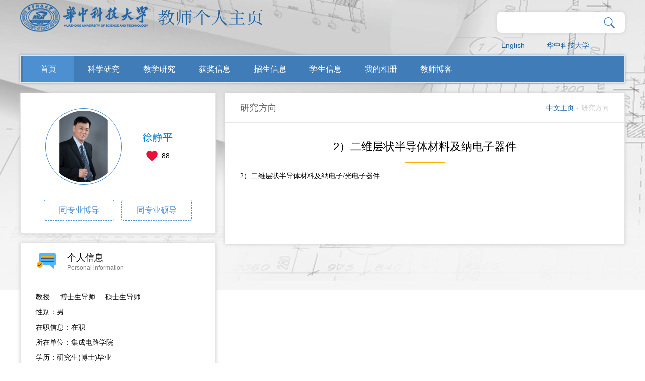

--- FILE ---
content_type: text/html
request_url: http://faculty.hust.edu.cn/xujingping/zh_CN/yjfx/185555/content/5876.htm
body_size: 5521
content:
<!DOCTYPE html>
<html>
<head><meta name="renderer" content="webkit"><meta http-equiv="X-UA-COMPATIBLE" content="IE=edge,chrome=1"/>
    <meta charset="UTF-8">
    <meta http-equiv="X-UA-Compatible" content="IE=edge" />
    <meta name="renderer" content="webkit">
    <title>华中科技大学主页平台管理系统 徐静平--中文主页-- 2）二维层状半导体材料及纳电子器件</title><META Name="keywords" Content="微纳电子器件；MOS器件；MOSFETs；NCFETs；二维半导体材料与器件徐静平," />
<META Name="description" Content="徐静平,XU JING PING,华中科技大学主页平台管理系统,徐静平教授一直从事CMOS器件高k栅介质及其界面特性的研究工作，包括各种表面钝化技术、各种高k介质及其堆栈结构的设计和制备，迄今共发表学术论文200余篇。, 2）二维层状半导体材料及纳电子器件微纳电子器件；MOS器件；MOSFETs；NCFETs；二维半导体材料与器件徐静平," />
<META Name="format-detection" Content="telephone=no" />

    <link rel="stylesheet" type="text/css" href="/_ts/gkzwmb/css/index.Cn.css" />
     <script language="javascript" src="/system/resource/js/jquery/jquery-latest.min.js"></script>
    <!-- HTML5 shim and Respond.js IE8 support of HTML5 elements and media queries -->
    <!--[if lt IE 9]>
      <script src="/_ts/gkzwmb/js/html5shiv.min.js"></script>
      <script src="/_ts/gkzwmb/js/respond.min.js"></script>
    <![endif]-->
<!--Announced by Visual SiteBuilder 9-->
<link rel="stylesheet" type="text/css" href="/_ts/gkzwmb/_sitegray/_sitegray_d.css" />
<script language="javascript" src="/_ts/gkzwmb/_sitegray/_sitegray.js"></script>
<!-- CustomerNO:7765626265723230747f465453525742000000054156 -->
<link rel="stylesheet" type="text/css" href="/gkzwmb/yjfx/content.vsb.css" />
<script type="text/javascript" src="/system/resource/js/vsbscreen.min.js" id="_vsbscreen" ></script>
<script type="text/javascript" src="/system/resource/js/counter.js"></script>
<script type="text/javascript">_jsq_(1001,'/yjfx/content.jsp',-1,1391600553)</script>
</head>
<body > <div style='width:0px;height:0px;overflow: hidden;'><img src=""  /></div>

    





<style type="text/css">

body{
            background-image:url(/_ts/gkzwmb/images/bg_top1.jpg) ; 
        background-repeat:no-repeat;
        background-position:top;
        
}
.wrapper{
    width:100%; 
    background:url(/_ts/gkzwmb/images/body_topbg.png) top center no-repeat; 
    min-height:800px; 
    background-size:100% 100%;
    filter: progid:DXImageTransform.Microsoft.AlphaImageLoader(src='/_ts/gkzwmb/images/bg_top1.jpg',sizingMethod='scale');
}
</style>
    <div class="mainCont">
        <!--header S-->
        <div class="dft-header">
            <div class="topbar clearfix">
                <div class="user-opr clearfix">
                


<script language="javascript" src="/system/resource/tsites/com/search/tsitesearch.js"></script><script language="javascript" src="/system/resource/js/base64.js"></script><div class="srhbox">
<form action="/xujingping/zh_CN/search/185555/search/result.htm" method="post" id="searchform354073" onsubmit="return (new TsiteSearch()).checkSearch('searchform354073','keyWord_temp');">

    <input type="hidden" name="tsites_search_content" id="tsites_search_content" value='' /><input type="hidden" name="_tsites_search_current_language_" id="_tsites_search_current_language_" value='zh_CN' />
     <input type="text" name="keyWord_temp" id="keyWord_temp" value="" class="txt hffinputtext"/> 

       <input class="btn" type="submit" value=""/>
</form>
 </div>

<div style="clear:both;"></div>

                


<script language="javascript" src="/system/resource/tsites/tsitesclick.js"></script>
     <div class="item lag"><a href="http://faculty.hust.edu.cn/xujingping/en/index.htm">English</a></div>

                    

<script> var _tsites_com_view_mode_type_=8;</script>
<div class="item"><a href="http://www.hust.edu.cn/"  target=_blank title="华中科技大学" >华中科技大学</a></div>

                    
                </div>
                




<script> var _tsites_com_view_mode_type_=8;</script>
<div class="logo" style="float: left;"><a target="_blank" href="http://faculty.hust.edu.cn"><img border="0" src="/_resources/group1/M00/00/10/rBAGRV8CDr-AeFVmAAA7EN17sME589.png" title="华中科技大学主页平台管理系统" /></a></div>
            </div>
            <!--nav-->
            <div class="navBar clearfix">
                


            <ul class="navbox clearfix"  id="MenuBar1" style="width:1136px;overflow: hidden;height:52px">
 <li   ><h3><a href="/xujingping/zh_CN/index/185555/list/index.htm" style=" background: #4d90d2;">首页</a></h3>
                </li>

 <li   class="fNiv"   ><h3><a href="/xujingping/zh_CN/zhym/185556/list/index.htm" >科学研究</a></h3>
                  <ul class="dropdown"><em></em>
                        <div class="dropwrap">
                         <li class="item"><h2><a href="/xujingping/zh_CN/yjgk/185557/list/index.htm">· 研究领域</a></h2></li>
                         <li class="item"><h2><a href="/xujingping/zh_CN/lwcg/185558/list/index.htm">· 论文成果</a></h2></li>
                         <li class="item"><h2><a href="/xujingping/zh_CN/zlcg/185559/list/index.htm">· 专利</a></h2></li>
                         <li class="item"><h2><a href="/xujingping/zh_CN/zzcg/185560/list/index.htm">· 著作成果</a></h2></li>
                         <li class="item"><h2><a href="/xujingping/zh_CN/kyxm/185561/list/index.htm">· 科研项目</a></h2></li>
                    </div> 
                     </ul>
                </li>

 <li   class="fNiv"   ><h3><a href="/xujingping/zh_CN/zhym/185562/list/index.htm" >教学研究</a></h3>
                  <ul class="dropdown"><em></em>
                        <div class="dropwrap">
                         <li class="item"><h2><a href="/xujingping/zh_CN/jxzy/185563/list/index.htm">· 教学资源</a></h2></li>
                         <li class="item"><h2><a href="/xujingping/zh_CN/skxx/185564/list/index.htm">· 授课信息</a></h2></li>
                         <li class="item"><h2><a href="/xujingping/zh_CN/jxcg/185565/list/index.htm">· 教学成果</a></h2></li>
                    </div> 
                     </ul>
                </li>

 <li   ><h3><a href="/xujingping/zh_CN/hjxx/185566/list/index.htm" >获奖信息</a></h3>
                </li>

 <li   ><h3><a href="/xujingping/zh_CN/zsxx/185567/list/index.htm" >招生信息</a></h3>
                </li>

 <li   ><h3><a href="/xujingping/zh_CN/xsxx/185568/list/index.htm" >学生信息</a></h3>
                </li>

 <li   ><h3><a href="/xujingping/zh_CN/img/185569/list/index.htm" >我的相册</a></h3>
                </li>

 <li   ><h3><a href="/xujingping/zh_CN/article/185570/list/index.htm" >教师博客</a></h3>
                </li>

      <li class="fNiv" id="MenuBar2" style="float: right;display:none" ><h3><a href="#">更多</a></h3>
                <ul class="dropdown" ><em></em>
                   <div class="dropwrap" id="MenuBar3">
                   </div>
                </ul>
       </li>
</ul>
     <script type="text/javascript">
jQuery(document).ready(function(){
    var totalwidth = 1136-110;
    var allliwidth = 0;
    var othernavary = new Array();
    var MenuBar3 = jQuery("#MenuBar3");
    var MenuBar1 = jQuery("#MenuBar1");
    var navliobjlist =  jQuery("#MenuBar1 > li");
    
    for(var i=0;i<navliobjlist.length-1;i++)
    {
        var liobj = navliobjlist.get(i);
        if(liobj)
        {
            var jliobj = jQuery(liobj);
            var liwidth = jliobj.width();
            allliwidth+=liwidth+10;
            if(allliwidth>=totalwidth && (i!=navliobjlist.length-1))
            {
                var templiobj = jliobj[0];      
                othernavary.push(templiobj);
                MenuBar1[0].removeChild(jliobj[0]);
            }
        }
    }
    if(allliwidth>totalwidth)
    {
    jQuery("#MenuBar2").css("display","");
    for(var i=0;i<othernavary.length;i++)
    {
        var tempotherli = jQuery(othernavary[i]);   
        var sobli  = jQuery("<li class='item'></li>");
        var soblih2  = jQuery("<h2></h2>");
        var sonh2a = jQuery("<a></a>").attr({"href": tempotherli.find("h3 > a").attr("href")}).append(tempotherli.find("h3 > a").html());
        soblih2.append(sonh2a);
        var soblidiv  = jQuery("<div class='drop2'></div>");
        
        //循环取出所有的二级，然后循环生成p标签和a标签。放入
        var number = tempotherli.find("h2 > a").length;
        for(var j=0;j<number;j++)
        {
            var sonp = jQuery("<p></p>");
            var sona = jQuery("<a></a>").attr({"href": tempotherli.find("h2 > a").eq(j).attr("href")}).append(tempotherli.find("h2 > a").eq(j).html());
            sonp.append(sona);
            soblidiv.append(sonp);
        }
        sobli.append(soblih2);
        if(!number<1)
        {
            sobli.append(soblidiv);
        }
        
            
        MenuBar3.append(sobli);
    }}

jQuery("#MenuBar1").css("overflow","");
});
</script> 







                
            </div>
        </div>      
        <!--header E-->
        
        <!--个人主页-->
        <div class="dft-main clearfix">
            
            <div class="dft-side">
                <!--教师个人-->
                <div class="blockwhite JS-display">
                    <div class="js-top clearfix">
                        

<div class="photowrap">
                            <div class="img"><span><img id="u_u6_5303pic" border="0" /></span></div>
                        </div><script language="javascript" src="/system/resource/tsites/imagescale.js"></script>
<script type="text/javascript"> 
 var u_u6_pic = new ImageScale("u_u6_",140,140,true,true);u_u6_pic.addimg("/_resources/group1/M00/00/18/rBAGRmCndTmAa2rxAAGV0syqq60676.png?randomid=1768820138582","","徐静平","5303");
</script>

                        <div class="info"><h2>徐静平</h2><script> var _tsites_com_view_mode_type_=8;</script>
<script language="javascript" src="/system/resource/tsites/tsitesencrypt.js"></script>
                        <div class="like"><i class="ico" src="/_ts/gkzwmb/images/ico_index.png" id="_parise_imgobj_u8"></i><span id="_parise_obj_u8"></span></div><script language="javascript" src="/system/resource/tsites/TsitesPraiseUtil.js"></script>
<script> var _TsitesPraiseUtil_u8= new TsitesPraiseUtil();_TsitesPraiseUtil_u8.setParam({'nodeid':'_parise_obj_u8','iscanclickidobj':'iscanclick_parise_obj_u8','pdtype':'0','imageid':'_parise_imgobj_u8','apptype':'index','basenum':'0','uid':'5303','homepageid':12565,'limttype':'allpage','limithour':24,'contentid':5876});</script>

                        </div>
                    </div>
                      <div class="btns clearfix">
           <a href="/xujingping/zh_CN/tzybd/185555/list/index.htm" >同专业博导</a>
            <a href="/xujingping/zh_CN/tzysd/185555/list/index.htm">同专业硕导</a>
     
    </div>

                </div>
                <!--个人信息-->
                <div class="blockwhite Psl-info">
                    <div class="title clearfix">
                        <i class="ico ico-1"></i>
                        <div class="info"><h2>个人信息</h2><p>Personal information</p></div>
                    </div>
                    <div class="cont">
<p>
<!--个人信息--> 教授&nbsp;&nbsp;&nbsp;&nbsp;<!--职称-->
博士生导师&nbsp;&nbsp;&nbsp;&nbsp;
    硕士生导师
</br>

<p>
性别：男
</p>

<p>
在职信息：在职
</p>


<p>
所在单位：集成电路学院
</p>

<p>
学历：研究生(博士)毕业
</p>

<p>
学位：工学博士学位
</p>

<p>
毕业院校：华中科技大学(Huazhong University of Sci. and Tech.)
</p>



学科：微电子学与固体电子学<br/>



<script> var _tsites_com_view_mode_type_=8;</script>





曾获荣誉：<br>
2019&nbsp;&nbsp;&nbsp;&nbsp;湖北省自然科学奖三等奖<br>
2014&nbsp;&nbsp;&nbsp;&nbsp;Nature Index: 2014 China: 对学校自然指数的突出贡献<br>


</p></div></div>
                
                
            </div>
            <!--side-->
            <div class="dft-content clearfix">
                <div class="mctBox">
                    <div class="title clearfix">
                        
<h2>研究方向</h2>
                        




<div class="local">
                   <a href="/xujingping/zh_CN/index.htm"  style="    color: #1f63a5;">中文主页</a>
             - 研究方向
</div>
                    </div>
                <div>


<div class="zw-article">
                   <div class="tt">2）二维层状半导体材料及纳电子器件</div>
 <div class="line"></div>
          <div class="atccont">

                  <p style="word-wrap: break-word;word-break: break-word;">
            
                        <p style="margin-top: 0px; margin-bottom: 0px; white-space: normal; padding: 0px 0px 15px; list-style-type: none; border: medium none; line-height: 21px; text-align: justify; font-size: 14px; font-family: 微软雅黑; background-color: rgb(255, 255, 255);">2）二维层状半导体材料及纳电子/光电子器件<br></p>
<p style="margin-top: 0px; margin-bottom: 0px; white-space: normal; padding: 0px 0px 15px; list-style-type: none; border: medium none; line-height: 21px; text-align: center; font-size: 14px; font-family: 微软雅黑; background-color: rgb(255, 255, 255);"><br></p>
<p><br></p>
            
                  </p><br />
 </div>
                    </div>



        












<script type='text/javascript'>(new TsitesClickUtil()).updateAndGetClick('yjfx_u15_76E1A20BAB614DE589836670C99F4A97',0,'5303','yjfx','zh_CN','76E1A20BAB614DE589836670C99F4A97','6D81C62DCAE2439C897DCB5EEEDF34AB')</script>
<script type="text/javascript"> 
 var u_u15_pic = new ImageScale("u_u15_",240,160,true,true);
</script>
</div>
                </div>
            </div>
            <!--content-->
        </div>
        
        
    </div>
    <!--footer S-->
    <div class="footer">
        <div class="dft-footer">
            <div class="wrap">
                


<p>地址：湖北省武汉市洪山区珞喻路1037号 邮政编码：430074</p>
                <p>
                
访问量：<span id="u17_click"></span><script  type='text/javascript'>jQuery(document).ready(function(){(new TsitesClickUtil()).getHomepageClickByType(document.getElementById('u17_click'),0,10,'teacher','5303','57A2A09BAE574A4A998E86640B877736');})</script>

                <script language="javascript" src="/system/resource/tsites/latestupdatetime.js"></script>
|<!-- 开通时间：<span id="u18_opentime_year"></span>-<span id="u18_opentime_month"></span>-<span id="u18_opentime_day"></span>--><script>(new TsitesLatestUpdate()).getTeacherHomepageLatestUpdateTime(document.getElementById('u18_latestupdatetime_year'),document.getElementById('u18_latestupdatetime_month'),document.getElementById('u18_latestupdatetime_day'),'354089','5303','57A2A09BAE574A4A998E86640B877736',0,false,1391600553);</script>
<script>(new TsitesLatestUpdate()).getTeacherHomepageOpenTime(document.getElementById('u18_opentime_year'),document.getElementById('u18_opentime_month'),document.getElementById('u18_opentime_day'),'354089','5303','57A2A09BAE574A4A998E86640B877736',0,false,1391600553);</script>

<!-- | 最后更新时间：<span id="u19_latestupdatetime_year"></span>-<span id="u19_latestupdatetime_month"></span>-<span id="u19_latestupdatetime_day"></span>--><script>(new TsitesLatestUpdate()).getTeacherHomepageLatestUpdateTime(document.getElementById('u19_latestupdatetime_year'),document.getElementById('u19_latestupdatetime_month'),document.getElementById('u19_latestupdatetime_day'),'354130','5303','57A2A09BAE574A4A998E86640B877736',0,false,1391600553);</script>
<script>(new TsitesLatestUpdate()).getTeacherHomepageOpenTime(document.getElementById('u19_opentime_year'),document.getElementById('u19_opentime_month'),document.getElementById('u19_opentime_day'),'354130','5303','57A2A09BAE574A4A998E86640B877736',0,false,1391600553);</script>

                
        <a href="javascript:void(0);" title="手机版" onclick="_vsb_multiscreen.setDevice('mobile')">手机版</a>

                </p>
            </div>
            

<!-- 下面这个div是二维码容器,ID不能变-->
<div class="cont">
                        <div class="scanbox" id="outputu21">
                          
                        </div>
                    </div>

<!-- 下面是生成二维码调用的JS，不要动-->

<script src="/system/resource/qrcode/js/jquery.qrcode.js"></script>
<script src="/system/resource/qrcode/js/qrcode.js"></script>
<script>
var codeInfo = "" ==""? window.location.href:"";
jQuery(function(){
    jQuery('#outputu21').qrcode({
        text:codeInfo,
        render: !!document.createElement('canvas').getContext?"canvas":"table",//设置渲染方式  
        width: 90,     //设置宽度  
        height: 90,     //设置高度  
        correctLevel: 2,//纠错等级  
        background: "#FFFFFF",//背景颜色  
        foreground: "#3617e7",//前景颜色  
        logo:"/_resources/group1/M00/00/02/rBAGRV8CDYmAY_PzAAAJ6pa8nio199.png"//图像logo
    });
})
</script>
            <div style="clear:both;"></div>
        </div>
    </div>
    <!--footer E-->

<script src="/_ts/gkzwmb/js/mthis.js" type="text/javascript" charset="utf-8"></script>
</body>
</html>


--- FILE ---
content_type: text/html;charset=UTF-8
request_url: http://faculty.hust.edu.cn/system/resource/tsites/praise.jsp
body_size: 13
content:
{"praise":88}

--- FILE ---
content_type: text/html;charset=UTF-8
request_url: http://faculty.hust.edu.cn/system/resource/tsites/click.jsp
body_size: 26
content:
{"click":171,"dayclick":1}

--- FILE ---
content_type: text/html;charset=UTF-8
request_url: http://faculty.hust.edu.cn/system/resource/tsites/latestupdatetime.jsp
body_size: 61
content:
{"opendate":"2021-05-24&CST4","year":2021,"month":5,"day":24}

--- FILE ---
content_type: text/html;charset=UTF-8
request_url: http://faculty.hust.edu.cn/system/resource/tsites/latestupdatetime.jsp
body_size: 61
content:
{"opendate":"2021-05-24&CST4","year":2021,"month":5,"day":24}

--- FILE ---
content_type: text/html;charset=UTF-8
request_url: http://faculty.hust.edu.cn/system/resource/tsites/click.jsp
body_size: 22
content:
{"click":"0000029706"}

--- FILE ---
content_type: application/javascript
request_url: http://faculty.hust.edu.cn/_ts/gkzwmb/js/mthis.js
body_size: 506
content:
$(function(){
	
	$('.navbox li.fNiv').hover(function(){
		$(this).children('ul').stop().slideDown();
		$(this).addClass('active');		
	},function(){
		$(this).children('ul').stop().slideUp();
		$(this).removeClass('active');
		$('.drop2').slideUp();
	});
	$('.dropdown .item').hover(function(){
		$(this).children('.drop2').slideDown();
		$(this).addClass('active');		
	},function(){
		$(this).removeClass('active');
	});
	
	
	$('.lagcg').hover(function(){
		$(this).children('.cgbox').fadeIn();		
	},function(){
		$(this).children('.cgbox').fadeOut();	
	});
	
	//选择
	$('[name="nice-select"]').click(function(e){
	    $('[name="nice-select"]').find('ul').hide();
	    $(this).addClass('on');
	    $(this).find('ul').show();
		e.stopPropagation();
	});
	$('[name="nice-select"] li').hover(function(e){
		$(this).toggleClass('on');
		e.stopPropagation();
	});
	$('[name="nice-select"] li').click(function(e){
		var val = $(this).text();
		$(this).parents('[name="nice-select"]').find('input').val(val);
		$('[name="nice-select"] ul').hide();
		$('[name="nice-select"]').removeClass('on');
		e.stopPropagation();
	});
	$(document).click(function(){
		$('[name="nice-select"] ul').hide();
	});
	
	$('.user-opr .item').on({
		'mouseover':function(){
			$(this).children('.dropdown').stop().slideDown();
			$(this).addClass('active');
		},
		'mouseout':function(){
			$(this).children('.dropdown').stop().slideUp();
			$(this).removeClass('active');
		}
	});

	$('#tabsthree .hd li').click(function() {
	   var i = $(this).index();
	    $(this).addClass('on').siblings().removeClass('on');
	    $('.nlistbxwrap .nlistbx').eq(i).show().siblings().hide();
	});
	
	
	
	
	
})